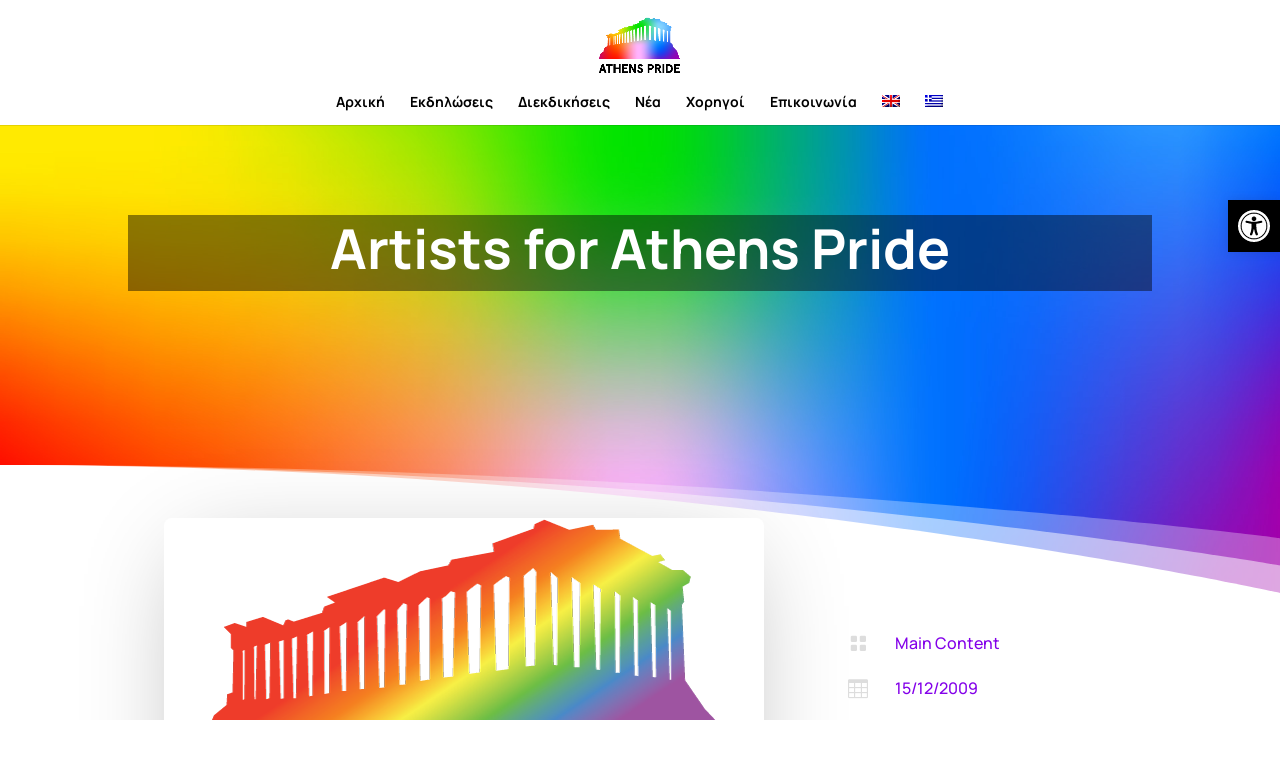

--- FILE ---
content_type: text/html; charset=utf-8
request_url: https://www.google.com/recaptcha/api2/anchor?ar=1&k=6LdynAIgAAAAAG4aRPlUmwpOVCRae35TVIRXFPlH&co=aHR0cHM6Ly9hdGhlbnNwcmlkZS5ldTo0NDM.&hl=en&v=PoyoqOPhxBO7pBk68S4YbpHZ&size=invisible&anchor-ms=20000&execute-ms=30000&cb=r990b5ayzwmd
body_size: 48494
content:
<!DOCTYPE HTML><html dir="ltr" lang="en"><head><meta http-equiv="Content-Type" content="text/html; charset=UTF-8">
<meta http-equiv="X-UA-Compatible" content="IE=edge">
<title>reCAPTCHA</title>
<style type="text/css">
/* cyrillic-ext */
@font-face {
  font-family: 'Roboto';
  font-style: normal;
  font-weight: 400;
  font-stretch: 100%;
  src: url(//fonts.gstatic.com/s/roboto/v48/KFO7CnqEu92Fr1ME7kSn66aGLdTylUAMa3GUBHMdazTgWw.woff2) format('woff2');
  unicode-range: U+0460-052F, U+1C80-1C8A, U+20B4, U+2DE0-2DFF, U+A640-A69F, U+FE2E-FE2F;
}
/* cyrillic */
@font-face {
  font-family: 'Roboto';
  font-style: normal;
  font-weight: 400;
  font-stretch: 100%;
  src: url(//fonts.gstatic.com/s/roboto/v48/KFO7CnqEu92Fr1ME7kSn66aGLdTylUAMa3iUBHMdazTgWw.woff2) format('woff2');
  unicode-range: U+0301, U+0400-045F, U+0490-0491, U+04B0-04B1, U+2116;
}
/* greek-ext */
@font-face {
  font-family: 'Roboto';
  font-style: normal;
  font-weight: 400;
  font-stretch: 100%;
  src: url(//fonts.gstatic.com/s/roboto/v48/KFO7CnqEu92Fr1ME7kSn66aGLdTylUAMa3CUBHMdazTgWw.woff2) format('woff2');
  unicode-range: U+1F00-1FFF;
}
/* greek */
@font-face {
  font-family: 'Roboto';
  font-style: normal;
  font-weight: 400;
  font-stretch: 100%;
  src: url(//fonts.gstatic.com/s/roboto/v48/KFO7CnqEu92Fr1ME7kSn66aGLdTylUAMa3-UBHMdazTgWw.woff2) format('woff2');
  unicode-range: U+0370-0377, U+037A-037F, U+0384-038A, U+038C, U+038E-03A1, U+03A3-03FF;
}
/* math */
@font-face {
  font-family: 'Roboto';
  font-style: normal;
  font-weight: 400;
  font-stretch: 100%;
  src: url(//fonts.gstatic.com/s/roboto/v48/KFO7CnqEu92Fr1ME7kSn66aGLdTylUAMawCUBHMdazTgWw.woff2) format('woff2');
  unicode-range: U+0302-0303, U+0305, U+0307-0308, U+0310, U+0312, U+0315, U+031A, U+0326-0327, U+032C, U+032F-0330, U+0332-0333, U+0338, U+033A, U+0346, U+034D, U+0391-03A1, U+03A3-03A9, U+03B1-03C9, U+03D1, U+03D5-03D6, U+03F0-03F1, U+03F4-03F5, U+2016-2017, U+2034-2038, U+203C, U+2040, U+2043, U+2047, U+2050, U+2057, U+205F, U+2070-2071, U+2074-208E, U+2090-209C, U+20D0-20DC, U+20E1, U+20E5-20EF, U+2100-2112, U+2114-2115, U+2117-2121, U+2123-214F, U+2190, U+2192, U+2194-21AE, U+21B0-21E5, U+21F1-21F2, U+21F4-2211, U+2213-2214, U+2216-22FF, U+2308-230B, U+2310, U+2319, U+231C-2321, U+2336-237A, U+237C, U+2395, U+239B-23B7, U+23D0, U+23DC-23E1, U+2474-2475, U+25AF, U+25B3, U+25B7, U+25BD, U+25C1, U+25CA, U+25CC, U+25FB, U+266D-266F, U+27C0-27FF, U+2900-2AFF, U+2B0E-2B11, U+2B30-2B4C, U+2BFE, U+3030, U+FF5B, U+FF5D, U+1D400-1D7FF, U+1EE00-1EEFF;
}
/* symbols */
@font-face {
  font-family: 'Roboto';
  font-style: normal;
  font-weight: 400;
  font-stretch: 100%;
  src: url(//fonts.gstatic.com/s/roboto/v48/KFO7CnqEu92Fr1ME7kSn66aGLdTylUAMaxKUBHMdazTgWw.woff2) format('woff2');
  unicode-range: U+0001-000C, U+000E-001F, U+007F-009F, U+20DD-20E0, U+20E2-20E4, U+2150-218F, U+2190, U+2192, U+2194-2199, U+21AF, U+21E6-21F0, U+21F3, U+2218-2219, U+2299, U+22C4-22C6, U+2300-243F, U+2440-244A, U+2460-24FF, U+25A0-27BF, U+2800-28FF, U+2921-2922, U+2981, U+29BF, U+29EB, U+2B00-2BFF, U+4DC0-4DFF, U+FFF9-FFFB, U+10140-1018E, U+10190-1019C, U+101A0, U+101D0-101FD, U+102E0-102FB, U+10E60-10E7E, U+1D2C0-1D2D3, U+1D2E0-1D37F, U+1F000-1F0FF, U+1F100-1F1AD, U+1F1E6-1F1FF, U+1F30D-1F30F, U+1F315, U+1F31C, U+1F31E, U+1F320-1F32C, U+1F336, U+1F378, U+1F37D, U+1F382, U+1F393-1F39F, U+1F3A7-1F3A8, U+1F3AC-1F3AF, U+1F3C2, U+1F3C4-1F3C6, U+1F3CA-1F3CE, U+1F3D4-1F3E0, U+1F3ED, U+1F3F1-1F3F3, U+1F3F5-1F3F7, U+1F408, U+1F415, U+1F41F, U+1F426, U+1F43F, U+1F441-1F442, U+1F444, U+1F446-1F449, U+1F44C-1F44E, U+1F453, U+1F46A, U+1F47D, U+1F4A3, U+1F4B0, U+1F4B3, U+1F4B9, U+1F4BB, U+1F4BF, U+1F4C8-1F4CB, U+1F4D6, U+1F4DA, U+1F4DF, U+1F4E3-1F4E6, U+1F4EA-1F4ED, U+1F4F7, U+1F4F9-1F4FB, U+1F4FD-1F4FE, U+1F503, U+1F507-1F50B, U+1F50D, U+1F512-1F513, U+1F53E-1F54A, U+1F54F-1F5FA, U+1F610, U+1F650-1F67F, U+1F687, U+1F68D, U+1F691, U+1F694, U+1F698, U+1F6AD, U+1F6B2, U+1F6B9-1F6BA, U+1F6BC, U+1F6C6-1F6CF, U+1F6D3-1F6D7, U+1F6E0-1F6EA, U+1F6F0-1F6F3, U+1F6F7-1F6FC, U+1F700-1F7FF, U+1F800-1F80B, U+1F810-1F847, U+1F850-1F859, U+1F860-1F887, U+1F890-1F8AD, U+1F8B0-1F8BB, U+1F8C0-1F8C1, U+1F900-1F90B, U+1F93B, U+1F946, U+1F984, U+1F996, U+1F9E9, U+1FA00-1FA6F, U+1FA70-1FA7C, U+1FA80-1FA89, U+1FA8F-1FAC6, U+1FACE-1FADC, U+1FADF-1FAE9, U+1FAF0-1FAF8, U+1FB00-1FBFF;
}
/* vietnamese */
@font-face {
  font-family: 'Roboto';
  font-style: normal;
  font-weight: 400;
  font-stretch: 100%;
  src: url(//fonts.gstatic.com/s/roboto/v48/KFO7CnqEu92Fr1ME7kSn66aGLdTylUAMa3OUBHMdazTgWw.woff2) format('woff2');
  unicode-range: U+0102-0103, U+0110-0111, U+0128-0129, U+0168-0169, U+01A0-01A1, U+01AF-01B0, U+0300-0301, U+0303-0304, U+0308-0309, U+0323, U+0329, U+1EA0-1EF9, U+20AB;
}
/* latin-ext */
@font-face {
  font-family: 'Roboto';
  font-style: normal;
  font-weight: 400;
  font-stretch: 100%;
  src: url(//fonts.gstatic.com/s/roboto/v48/KFO7CnqEu92Fr1ME7kSn66aGLdTylUAMa3KUBHMdazTgWw.woff2) format('woff2');
  unicode-range: U+0100-02BA, U+02BD-02C5, U+02C7-02CC, U+02CE-02D7, U+02DD-02FF, U+0304, U+0308, U+0329, U+1D00-1DBF, U+1E00-1E9F, U+1EF2-1EFF, U+2020, U+20A0-20AB, U+20AD-20C0, U+2113, U+2C60-2C7F, U+A720-A7FF;
}
/* latin */
@font-face {
  font-family: 'Roboto';
  font-style: normal;
  font-weight: 400;
  font-stretch: 100%;
  src: url(//fonts.gstatic.com/s/roboto/v48/KFO7CnqEu92Fr1ME7kSn66aGLdTylUAMa3yUBHMdazQ.woff2) format('woff2');
  unicode-range: U+0000-00FF, U+0131, U+0152-0153, U+02BB-02BC, U+02C6, U+02DA, U+02DC, U+0304, U+0308, U+0329, U+2000-206F, U+20AC, U+2122, U+2191, U+2193, U+2212, U+2215, U+FEFF, U+FFFD;
}
/* cyrillic-ext */
@font-face {
  font-family: 'Roboto';
  font-style: normal;
  font-weight: 500;
  font-stretch: 100%;
  src: url(//fonts.gstatic.com/s/roboto/v48/KFO7CnqEu92Fr1ME7kSn66aGLdTylUAMa3GUBHMdazTgWw.woff2) format('woff2');
  unicode-range: U+0460-052F, U+1C80-1C8A, U+20B4, U+2DE0-2DFF, U+A640-A69F, U+FE2E-FE2F;
}
/* cyrillic */
@font-face {
  font-family: 'Roboto';
  font-style: normal;
  font-weight: 500;
  font-stretch: 100%;
  src: url(//fonts.gstatic.com/s/roboto/v48/KFO7CnqEu92Fr1ME7kSn66aGLdTylUAMa3iUBHMdazTgWw.woff2) format('woff2');
  unicode-range: U+0301, U+0400-045F, U+0490-0491, U+04B0-04B1, U+2116;
}
/* greek-ext */
@font-face {
  font-family: 'Roboto';
  font-style: normal;
  font-weight: 500;
  font-stretch: 100%;
  src: url(//fonts.gstatic.com/s/roboto/v48/KFO7CnqEu92Fr1ME7kSn66aGLdTylUAMa3CUBHMdazTgWw.woff2) format('woff2');
  unicode-range: U+1F00-1FFF;
}
/* greek */
@font-face {
  font-family: 'Roboto';
  font-style: normal;
  font-weight: 500;
  font-stretch: 100%;
  src: url(//fonts.gstatic.com/s/roboto/v48/KFO7CnqEu92Fr1ME7kSn66aGLdTylUAMa3-UBHMdazTgWw.woff2) format('woff2');
  unicode-range: U+0370-0377, U+037A-037F, U+0384-038A, U+038C, U+038E-03A1, U+03A3-03FF;
}
/* math */
@font-face {
  font-family: 'Roboto';
  font-style: normal;
  font-weight: 500;
  font-stretch: 100%;
  src: url(//fonts.gstatic.com/s/roboto/v48/KFO7CnqEu92Fr1ME7kSn66aGLdTylUAMawCUBHMdazTgWw.woff2) format('woff2');
  unicode-range: U+0302-0303, U+0305, U+0307-0308, U+0310, U+0312, U+0315, U+031A, U+0326-0327, U+032C, U+032F-0330, U+0332-0333, U+0338, U+033A, U+0346, U+034D, U+0391-03A1, U+03A3-03A9, U+03B1-03C9, U+03D1, U+03D5-03D6, U+03F0-03F1, U+03F4-03F5, U+2016-2017, U+2034-2038, U+203C, U+2040, U+2043, U+2047, U+2050, U+2057, U+205F, U+2070-2071, U+2074-208E, U+2090-209C, U+20D0-20DC, U+20E1, U+20E5-20EF, U+2100-2112, U+2114-2115, U+2117-2121, U+2123-214F, U+2190, U+2192, U+2194-21AE, U+21B0-21E5, U+21F1-21F2, U+21F4-2211, U+2213-2214, U+2216-22FF, U+2308-230B, U+2310, U+2319, U+231C-2321, U+2336-237A, U+237C, U+2395, U+239B-23B7, U+23D0, U+23DC-23E1, U+2474-2475, U+25AF, U+25B3, U+25B7, U+25BD, U+25C1, U+25CA, U+25CC, U+25FB, U+266D-266F, U+27C0-27FF, U+2900-2AFF, U+2B0E-2B11, U+2B30-2B4C, U+2BFE, U+3030, U+FF5B, U+FF5D, U+1D400-1D7FF, U+1EE00-1EEFF;
}
/* symbols */
@font-face {
  font-family: 'Roboto';
  font-style: normal;
  font-weight: 500;
  font-stretch: 100%;
  src: url(//fonts.gstatic.com/s/roboto/v48/KFO7CnqEu92Fr1ME7kSn66aGLdTylUAMaxKUBHMdazTgWw.woff2) format('woff2');
  unicode-range: U+0001-000C, U+000E-001F, U+007F-009F, U+20DD-20E0, U+20E2-20E4, U+2150-218F, U+2190, U+2192, U+2194-2199, U+21AF, U+21E6-21F0, U+21F3, U+2218-2219, U+2299, U+22C4-22C6, U+2300-243F, U+2440-244A, U+2460-24FF, U+25A0-27BF, U+2800-28FF, U+2921-2922, U+2981, U+29BF, U+29EB, U+2B00-2BFF, U+4DC0-4DFF, U+FFF9-FFFB, U+10140-1018E, U+10190-1019C, U+101A0, U+101D0-101FD, U+102E0-102FB, U+10E60-10E7E, U+1D2C0-1D2D3, U+1D2E0-1D37F, U+1F000-1F0FF, U+1F100-1F1AD, U+1F1E6-1F1FF, U+1F30D-1F30F, U+1F315, U+1F31C, U+1F31E, U+1F320-1F32C, U+1F336, U+1F378, U+1F37D, U+1F382, U+1F393-1F39F, U+1F3A7-1F3A8, U+1F3AC-1F3AF, U+1F3C2, U+1F3C4-1F3C6, U+1F3CA-1F3CE, U+1F3D4-1F3E0, U+1F3ED, U+1F3F1-1F3F3, U+1F3F5-1F3F7, U+1F408, U+1F415, U+1F41F, U+1F426, U+1F43F, U+1F441-1F442, U+1F444, U+1F446-1F449, U+1F44C-1F44E, U+1F453, U+1F46A, U+1F47D, U+1F4A3, U+1F4B0, U+1F4B3, U+1F4B9, U+1F4BB, U+1F4BF, U+1F4C8-1F4CB, U+1F4D6, U+1F4DA, U+1F4DF, U+1F4E3-1F4E6, U+1F4EA-1F4ED, U+1F4F7, U+1F4F9-1F4FB, U+1F4FD-1F4FE, U+1F503, U+1F507-1F50B, U+1F50D, U+1F512-1F513, U+1F53E-1F54A, U+1F54F-1F5FA, U+1F610, U+1F650-1F67F, U+1F687, U+1F68D, U+1F691, U+1F694, U+1F698, U+1F6AD, U+1F6B2, U+1F6B9-1F6BA, U+1F6BC, U+1F6C6-1F6CF, U+1F6D3-1F6D7, U+1F6E0-1F6EA, U+1F6F0-1F6F3, U+1F6F7-1F6FC, U+1F700-1F7FF, U+1F800-1F80B, U+1F810-1F847, U+1F850-1F859, U+1F860-1F887, U+1F890-1F8AD, U+1F8B0-1F8BB, U+1F8C0-1F8C1, U+1F900-1F90B, U+1F93B, U+1F946, U+1F984, U+1F996, U+1F9E9, U+1FA00-1FA6F, U+1FA70-1FA7C, U+1FA80-1FA89, U+1FA8F-1FAC6, U+1FACE-1FADC, U+1FADF-1FAE9, U+1FAF0-1FAF8, U+1FB00-1FBFF;
}
/* vietnamese */
@font-face {
  font-family: 'Roboto';
  font-style: normal;
  font-weight: 500;
  font-stretch: 100%;
  src: url(//fonts.gstatic.com/s/roboto/v48/KFO7CnqEu92Fr1ME7kSn66aGLdTylUAMa3OUBHMdazTgWw.woff2) format('woff2');
  unicode-range: U+0102-0103, U+0110-0111, U+0128-0129, U+0168-0169, U+01A0-01A1, U+01AF-01B0, U+0300-0301, U+0303-0304, U+0308-0309, U+0323, U+0329, U+1EA0-1EF9, U+20AB;
}
/* latin-ext */
@font-face {
  font-family: 'Roboto';
  font-style: normal;
  font-weight: 500;
  font-stretch: 100%;
  src: url(//fonts.gstatic.com/s/roboto/v48/KFO7CnqEu92Fr1ME7kSn66aGLdTylUAMa3KUBHMdazTgWw.woff2) format('woff2');
  unicode-range: U+0100-02BA, U+02BD-02C5, U+02C7-02CC, U+02CE-02D7, U+02DD-02FF, U+0304, U+0308, U+0329, U+1D00-1DBF, U+1E00-1E9F, U+1EF2-1EFF, U+2020, U+20A0-20AB, U+20AD-20C0, U+2113, U+2C60-2C7F, U+A720-A7FF;
}
/* latin */
@font-face {
  font-family: 'Roboto';
  font-style: normal;
  font-weight: 500;
  font-stretch: 100%;
  src: url(//fonts.gstatic.com/s/roboto/v48/KFO7CnqEu92Fr1ME7kSn66aGLdTylUAMa3yUBHMdazQ.woff2) format('woff2');
  unicode-range: U+0000-00FF, U+0131, U+0152-0153, U+02BB-02BC, U+02C6, U+02DA, U+02DC, U+0304, U+0308, U+0329, U+2000-206F, U+20AC, U+2122, U+2191, U+2193, U+2212, U+2215, U+FEFF, U+FFFD;
}
/* cyrillic-ext */
@font-face {
  font-family: 'Roboto';
  font-style: normal;
  font-weight: 900;
  font-stretch: 100%;
  src: url(//fonts.gstatic.com/s/roboto/v48/KFO7CnqEu92Fr1ME7kSn66aGLdTylUAMa3GUBHMdazTgWw.woff2) format('woff2');
  unicode-range: U+0460-052F, U+1C80-1C8A, U+20B4, U+2DE0-2DFF, U+A640-A69F, U+FE2E-FE2F;
}
/* cyrillic */
@font-face {
  font-family: 'Roboto';
  font-style: normal;
  font-weight: 900;
  font-stretch: 100%;
  src: url(//fonts.gstatic.com/s/roboto/v48/KFO7CnqEu92Fr1ME7kSn66aGLdTylUAMa3iUBHMdazTgWw.woff2) format('woff2');
  unicode-range: U+0301, U+0400-045F, U+0490-0491, U+04B0-04B1, U+2116;
}
/* greek-ext */
@font-face {
  font-family: 'Roboto';
  font-style: normal;
  font-weight: 900;
  font-stretch: 100%;
  src: url(//fonts.gstatic.com/s/roboto/v48/KFO7CnqEu92Fr1ME7kSn66aGLdTylUAMa3CUBHMdazTgWw.woff2) format('woff2');
  unicode-range: U+1F00-1FFF;
}
/* greek */
@font-face {
  font-family: 'Roboto';
  font-style: normal;
  font-weight: 900;
  font-stretch: 100%;
  src: url(//fonts.gstatic.com/s/roboto/v48/KFO7CnqEu92Fr1ME7kSn66aGLdTylUAMa3-UBHMdazTgWw.woff2) format('woff2');
  unicode-range: U+0370-0377, U+037A-037F, U+0384-038A, U+038C, U+038E-03A1, U+03A3-03FF;
}
/* math */
@font-face {
  font-family: 'Roboto';
  font-style: normal;
  font-weight: 900;
  font-stretch: 100%;
  src: url(//fonts.gstatic.com/s/roboto/v48/KFO7CnqEu92Fr1ME7kSn66aGLdTylUAMawCUBHMdazTgWw.woff2) format('woff2');
  unicode-range: U+0302-0303, U+0305, U+0307-0308, U+0310, U+0312, U+0315, U+031A, U+0326-0327, U+032C, U+032F-0330, U+0332-0333, U+0338, U+033A, U+0346, U+034D, U+0391-03A1, U+03A3-03A9, U+03B1-03C9, U+03D1, U+03D5-03D6, U+03F0-03F1, U+03F4-03F5, U+2016-2017, U+2034-2038, U+203C, U+2040, U+2043, U+2047, U+2050, U+2057, U+205F, U+2070-2071, U+2074-208E, U+2090-209C, U+20D0-20DC, U+20E1, U+20E5-20EF, U+2100-2112, U+2114-2115, U+2117-2121, U+2123-214F, U+2190, U+2192, U+2194-21AE, U+21B0-21E5, U+21F1-21F2, U+21F4-2211, U+2213-2214, U+2216-22FF, U+2308-230B, U+2310, U+2319, U+231C-2321, U+2336-237A, U+237C, U+2395, U+239B-23B7, U+23D0, U+23DC-23E1, U+2474-2475, U+25AF, U+25B3, U+25B7, U+25BD, U+25C1, U+25CA, U+25CC, U+25FB, U+266D-266F, U+27C0-27FF, U+2900-2AFF, U+2B0E-2B11, U+2B30-2B4C, U+2BFE, U+3030, U+FF5B, U+FF5D, U+1D400-1D7FF, U+1EE00-1EEFF;
}
/* symbols */
@font-face {
  font-family: 'Roboto';
  font-style: normal;
  font-weight: 900;
  font-stretch: 100%;
  src: url(//fonts.gstatic.com/s/roboto/v48/KFO7CnqEu92Fr1ME7kSn66aGLdTylUAMaxKUBHMdazTgWw.woff2) format('woff2');
  unicode-range: U+0001-000C, U+000E-001F, U+007F-009F, U+20DD-20E0, U+20E2-20E4, U+2150-218F, U+2190, U+2192, U+2194-2199, U+21AF, U+21E6-21F0, U+21F3, U+2218-2219, U+2299, U+22C4-22C6, U+2300-243F, U+2440-244A, U+2460-24FF, U+25A0-27BF, U+2800-28FF, U+2921-2922, U+2981, U+29BF, U+29EB, U+2B00-2BFF, U+4DC0-4DFF, U+FFF9-FFFB, U+10140-1018E, U+10190-1019C, U+101A0, U+101D0-101FD, U+102E0-102FB, U+10E60-10E7E, U+1D2C0-1D2D3, U+1D2E0-1D37F, U+1F000-1F0FF, U+1F100-1F1AD, U+1F1E6-1F1FF, U+1F30D-1F30F, U+1F315, U+1F31C, U+1F31E, U+1F320-1F32C, U+1F336, U+1F378, U+1F37D, U+1F382, U+1F393-1F39F, U+1F3A7-1F3A8, U+1F3AC-1F3AF, U+1F3C2, U+1F3C4-1F3C6, U+1F3CA-1F3CE, U+1F3D4-1F3E0, U+1F3ED, U+1F3F1-1F3F3, U+1F3F5-1F3F7, U+1F408, U+1F415, U+1F41F, U+1F426, U+1F43F, U+1F441-1F442, U+1F444, U+1F446-1F449, U+1F44C-1F44E, U+1F453, U+1F46A, U+1F47D, U+1F4A3, U+1F4B0, U+1F4B3, U+1F4B9, U+1F4BB, U+1F4BF, U+1F4C8-1F4CB, U+1F4D6, U+1F4DA, U+1F4DF, U+1F4E3-1F4E6, U+1F4EA-1F4ED, U+1F4F7, U+1F4F9-1F4FB, U+1F4FD-1F4FE, U+1F503, U+1F507-1F50B, U+1F50D, U+1F512-1F513, U+1F53E-1F54A, U+1F54F-1F5FA, U+1F610, U+1F650-1F67F, U+1F687, U+1F68D, U+1F691, U+1F694, U+1F698, U+1F6AD, U+1F6B2, U+1F6B9-1F6BA, U+1F6BC, U+1F6C6-1F6CF, U+1F6D3-1F6D7, U+1F6E0-1F6EA, U+1F6F0-1F6F3, U+1F6F7-1F6FC, U+1F700-1F7FF, U+1F800-1F80B, U+1F810-1F847, U+1F850-1F859, U+1F860-1F887, U+1F890-1F8AD, U+1F8B0-1F8BB, U+1F8C0-1F8C1, U+1F900-1F90B, U+1F93B, U+1F946, U+1F984, U+1F996, U+1F9E9, U+1FA00-1FA6F, U+1FA70-1FA7C, U+1FA80-1FA89, U+1FA8F-1FAC6, U+1FACE-1FADC, U+1FADF-1FAE9, U+1FAF0-1FAF8, U+1FB00-1FBFF;
}
/* vietnamese */
@font-face {
  font-family: 'Roboto';
  font-style: normal;
  font-weight: 900;
  font-stretch: 100%;
  src: url(//fonts.gstatic.com/s/roboto/v48/KFO7CnqEu92Fr1ME7kSn66aGLdTylUAMa3OUBHMdazTgWw.woff2) format('woff2');
  unicode-range: U+0102-0103, U+0110-0111, U+0128-0129, U+0168-0169, U+01A0-01A1, U+01AF-01B0, U+0300-0301, U+0303-0304, U+0308-0309, U+0323, U+0329, U+1EA0-1EF9, U+20AB;
}
/* latin-ext */
@font-face {
  font-family: 'Roboto';
  font-style: normal;
  font-weight: 900;
  font-stretch: 100%;
  src: url(//fonts.gstatic.com/s/roboto/v48/KFO7CnqEu92Fr1ME7kSn66aGLdTylUAMa3KUBHMdazTgWw.woff2) format('woff2');
  unicode-range: U+0100-02BA, U+02BD-02C5, U+02C7-02CC, U+02CE-02D7, U+02DD-02FF, U+0304, U+0308, U+0329, U+1D00-1DBF, U+1E00-1E9F, U+1EF2-1EFF, U+2020, U+20A0-20AB, U+20AD-20C0, U+2113, U+2C60-2C7F, U+A720-A7FF;
}
/* latin */
@font-face {
  font-family: 'Roboto';
  font-style: normal;
  font-weight: 900;
  font-stretch: 100%;
  src: url(//fonts.gstatic.com/s/roboto/v48/KFO7CnqEu92Fr1ME7kSn66aGLdTylUAMa3yUBHMdazQ.woff2) format('woff2');
  unicode-range: U+0000-00FF, U+0131, U+0152-0153, U+02BB-02BC, U+02C6, U+02DA, U+02DC, U+0304, U+0308, U+0329, U+2000-206F, U+20AC, U+2122, U+2191, U+2193, U+2212, U+2215, U+FEFF, U+FFFD;
}

</style>
<link rel="stylesheet" type="text/css" href="https://www.gstatic.com/recaptcha/releases/PoyoqOPhxBO7pBk68S4YbpHZ/styles__ltr.css">
<script nonce="4RISe4KkGnPccFwgWkekbQ" type="text/javascript">window['__recaptcha_api'] = 'https://www.google.com/recaptcha/api2/';</script>
<script type="text/javascript" src="https://www.gstatic.com/recaptcha/releases/PoyoqOPhxBO7pBk68S4YbpHZ/recaptcha__en.js" nonce="4RISe4KkGnPccFwgWkekbQ">
      
    </script></head>
<body><div id="rc-anchor-alert" class="rc-anchor-alert"></div>
<input type="hidden" id="recaptcha-token" value="[base64]">
<script type="text/javascript" nonce="4RISe4KkGnPccFwgWkekbQ">
      recaptcha.anchor.Main.init("[\x22ainput\x22,[\x22bgdata\x22,\x22\x22,\[base64]/[base64]/[base64]/ZyhXLGgpOnEoW04sMjEsbF0sVywwKSxoKSxmYWxzZSxmYWxzZSl9Y2F0Y2goayl7RygzNTgsVyk/[base64]/[base64]/[base64]/[base64]/[base64]/[base64]/[base64]/bmV3IEJbT10oRFswXSk6dz09Mj9uZXcgQltPXShEWzBdLERbMV0pOnc9PTM/bmV3IEJbT10oRFswXSxEWzFdLERbMl0pOnc9PTQ/[base64]/[base64]/[base64]/[base64]/[base64]\\u003d\x22,\[base64]\\u003d\\u003d\x22,\x22Dn1Gw63Cr1NyVsKRZsOxfcOtEcKsYXvCuBTDjMO/[base64]/[base64]/HsK6ZsKnXsOmwqTCqU43wpYkwqPDrlTCjMO/H8OYwoLDhcO7w6YiwoVSw4gtLjnCmsKOJcKOL8O3QnDDumPDuMKfw7LDm0IfwqpPw4vDqcOZwoJmwqHCsMKSRcKlZMKxIcKLaFnDgVN1wqLDrWtofTTCtcOicn9TBcOBMMKiw4tFXXvDnsKsO8OXfjfDkVXCrMK5w4LCtFxFwqcswrxew4XDqA/CkMKBEzYkwrIUwqnDhcKGwqbCvMOcwq5+wpDDnMKdw4PDssKowqvDqCLCs2BAKhwjwqXDv8O/w60SbXAMUiDDqD0UGMKxw4cyw6LDnMKYw6fDnsOWw74Tw4Q7EMO1wrwIw5dLKMO6wozCilzCvcOCw5nDi8O7DsKFS8OrwotJHMOjQsOHa0HCkcKyw5rDmCjCvsKowrcJwrHChMKvwpjCv35OwrPDjcO0MMOGSMO9DcOGE8OOw5VJwpfCvcOCw5/CrcO7w7XDncOlUMKnw5Qtw5xKBsKdw5A/wpzDhgkRX1ovw65DwqpDHBl5S8OSwobCg8Kvw47CmSDDsRIkJMOlecOCQMO+w4nCmMOTdBfDo2NlKyvDs8OjC8OuL2gvaMO/OVbDi8OQP8KuwqbCosOjH8KYw6LDm07DkibCvEXCuMOdw67DhsKgM2E4HXt3MwzClMO8w6vCsMKEwq7Dj8OLTsKQByliD3MqwpwtU8ObIi7DrcKBwokaw4HChFAmwqXCt8K/wqTCmjvDn8OCw63DscO9wrROwpdsCMKBwo7DmMK3LcO/[base64]/J8KcwqfDv8O/ZsOmT8OIwoLCkMKKwpPDhhVaw7jCl8K9fcKLb8KeScO+CUnCr0fDlMOSCcONFBISwoBvw6nCkkjDmFsoMMKAIFbDkHkpwpweNV7DqQvCo3/CnmLDkMKfwqvDnsOqw4rCuxTDpUXDvMKcwoJyBMKaw6Vsw5HCu0VgwoNUHibDmHTDisKiwqkHJ0rClwPDtcK0VEDDlXYFFXZ/wrkKV8OFw4bCmsK2P8KfHzwHaignw4VGw5LCiMK4PmZUTMKuw5wTw7JGcWgFJ3jDsMKPelcfbiPDn8OIw4bCnX/[base64]/wp9RZcOKcMOvWsOPw4oGw67CkcOCwpbCscOhwpktJE3CmUnCpcORTXXCpsOmw53DnWXDsnrCsMKBwoFlDcOxXMOjw7fCoi/[base64]/woHCrsO4D8KkGizDjk/[base64]/w6jDuh5cYyrDvx3Cq8K1I8KCPcO2OSlLw6MDw7TCk0Eewo/Dn2FXasOhbyzCncOzK8KURyJOMMOgw7EMw5kTw4fDhxDDuStjw5ARSHLCuMOOw67DrMKUwr49SCQgw6kzwrfDtsOewpMWwr09w5PCp0ofwrNnw71+woomw45Dw7PCjcK/[base64]/CosKdw7PDoU0owoPCg8KUMCfCmMOhw6DDqsO+wq/CrHXDusKMT8OCC8KnwrrCjMK9wqLCscKFw5HCpsK5wrRpQzc8wqHDl2rCrQkNS8KLesO7wrTCvMOGw68Qwo3Cn8Klw7cVVydnCDNcwpNmw6zDu8O7RsKkHA/Ck8Ksw53DvMOpP8OdccOFBsKKUMKlfRfDnAvCpwHDvm/Cm8O/FxfDinbDt8O6w48KwrDDug1WwoHDv8Oda8KnWlpof1Iqw6N2TMKawpTDqXteDcK/wp82w5U9E27DlUZAcVI0EDPCs3BJYhzDgQXDtWFqw7/DvWlXw5bCkMKIeXlKw7nChMKew5lpw4t6w74yfsO4wrnDrgLDnEHDplVaw67DnULDmMKhwro+w7ktAMKew6DCnMOZwr1Gw4cJw7TDtTnCtwVEayfCscOsw4/ChcKINsOewrzDo17DicOWRMKSFlcLw5LCt8OIE3oBTsOFcBkbwrcgwoNXw54OCcKnOV7DssKrw7gwFcKDMWtgwrMvwpjCvUF2fcOmLUXCr8Kba1nCn8OMTzxdwrlCw58ee8K/[base64]/DmhM5wr4wKEfCtcKFw7jCgMOFbnXCvgbCg8KKEsOCGGsswoHDo8OQwozDrVwxGcOsBcOewoLCqUHCqiDDiHDChT7CjAx2E8KYHmh4JS4bwpNYRcKIw7ksesKhYx4ddHPCnCPCscKkMynCrxABEcKeB0zCusOvBWvDscOXacONBBk5wq3DisOyei3CkMKpaE/DvUY4woFlwotjwoYqwqcrw5ULVnPCrEnDtsKQIisPLhXCi8K4wqowCFzCtcOtXADCuRTDvsKRMMOgAsKqBcOcw7pLwr7Dpm3CjRbDlh0JwqnCsMKQCFgwwoNVZcOTZsOnw5BTP8OAF0BRQENOwqs/SA3Cty3Do8OwTkHCuMO5wqDDrsKaLyYLwqjCscOxw5LCtULCoQUNeSttO8KaHcOSB8OeVsKwwrE0wqTCkMOTLcKOVQPDtR8Awq8rcMKLwpvDoMK1wqAow5l5I37Cq1TChSPDqTLCgFx/wqYJXj9uNyZtw4gVBcKuwpzDtmvCgcOYNkfDvS7Cuy3CnUNYd0cMQTEpw7FEEsKYXcO5w5h9WirCtcKTw5nCkx7CusO4eQJDI23DucKdwrg5w7oWwqjDhXoJYcKcCMK+S3HCsGgewoTDk8Kgwrk4w6AaIMOrw5d/[base64]/Cjj/ClMKEw4jCnktafsOhw5zCvGNmIGrCumI3w7tEG8KKQURSaW/DpDZCw49YwpbDkRHDvXEbwoR4JkzDr0/DkcKDwpxCUW/[base64]/CnCVVwr9tw57CgQzCvDzDqMKmFQDDlgHCjUhUw74hX3LDlcOOw4gELsOnw4XDsk3CsGHCoh5AXMOPasOgcsOQHgEsHVt3wrwzw4/DoQI2RcOvwrHDoMK2wpUeTMOWH8Kiw4Ypw7kKIMKHwprDgyjDuxjCrcOGLivCk8KUD8KTw7zCtSgwBn3CsADDpsOKw6leOsOOd8Kawq1yw55zY07Cq8OHPsKYcA5Yw7/Du21Kw6dJbk3CqylTw45Xwp59w78rQinCjDDCrcO6w7vCu8Ogw5nCrkPCnMOZwpNGw7Ffw6IDQMKRRsOlSMKSUwPChMOIw5PDgSLCk8KrwpsewpTCqW3DtcKSwonDm8Olwq/CucOKVMKsKsO/PWp0woYQw7hICRXCqXbCnEfCi8O0w5wITMOPVGw2woofHcOnOxMIw6TCr8Kcw7vCvMODw5oRZcOKwqbCn13DisKMWMOQKR/ChcO6SQDCqMKEw5t6wpLCscOQwocXAj7CjMOaFD84woHCvgJEw7TDpR5fQVQqw5BLwp5hQsOBKFDCqnrDh8OcwrfCogZFw6XDpMK7w4fCpMKFRsO+WWrCl8K/[base64]/[base64]/CjcONwqE/wprCvXvCnzxsYHJCaRnDkEfDocO2XsOPw7zCgMKxwrvCiMKIwq10UkUaMgULGHkNe8KEwo/CglDDhFUwwol6w4jDgMKCw6UYw7zCgsKudgsrw78PdsOScyLDpcK7FcK0ehZ1w7bDmj/[base64]/Cl8KWVFLCtcKKacK0WsO7wqgMZMKATFNHw4/DslDDkwMdw4waSxprwq9swpzCv3zDljAjW2Bdw4DDjsKFw4E9w4ATEcK4wrsKw4/CisOCw7vChR7DusOOwrXClEA2aRrCjcOjwqBjQ8O1w6Fzw5zCtCtSw4FCV3FDOMOBwql7wqvCocOaw7pvcMOLBcKId8KlEnlYw4Ijwp3Cj8ONw5vDv1vCqGh5e0YUw6/CiQM9wr9RAcKnwp5vQcKNL0RCZlF2YcKiwqHDlxIbJsOKwocmYcKNI8KCwp3DjFgBw5/CrcKWwrBuw4krbcOIwpPDgS/Cg8KUw43Dl8O6W8KAfm3DggfCqnnDlsKZwrHDs8O/w4tqwoArw5TDl1TCo8OUwqDCug3Du8O9fh0nw50RwplYS8KywqkaY8Kaw7LClhzDkmXDrxcmw5ZKwrHDoxXDpcKEXcOLwo/Ct8Kmw7IZFCnDigJ2wp5pwrd8wp1uwrRtIcO0OD3CscKJw4HDqMKlT35owopQShdow5TDrW3CqmZoZcOVDH7CvnvDksKPwpvDtg5Rw5XCnsKUw70AfcKgwofDri/DhHbDrE49wrbDkTTDmX0gDcO+VMKXwpTDoj/[base64]/[base64]/CqhFVLzbClm3CgBl9w5TClh7ClsK5w5TCnmQxTcK3dWoXcsKnesOlwpTDisOsw4wuw6bCjMORC2jDmHAYwqfDo35RR8KUwqVUwp/CsXzCo1lQcyMyw7vDh8Oawodrwrciw7LDicK2GSDDjcK9wr5nwrIpFMOGMw3CuMKlw6fCq8OWw7zDvmMRw73DhRomw6AUXR3DvMOeKzUfYSAgZMOZScOyPHl/[base64]/CmcK4D8OmTsKjw4dLYl81w6TCiSTCjMKRw5bCqR/CgE7DlRdOw5DCn8OWwrRKY8KGw4nDq2rDvcOWLVvDlcOvwroudGFAH8KEZlFHw6FQOcKiwonCo8KcDMK4w5fDi8Knw6zCnQhdwo1Nwp0Nw63CtcO9X0LDiwXCrcK5OWAaw59Sw5RkNsK9BhECw4rDucONw5dJdQ4CQ8KydsK/csKfIBBtw7hLw7tjesKNW8OmI8KRTsOWw6Qrw5PCrMK/wqHCsFo8GsO/w6AVw7nCrcKgwqk2wo1gBHdKZcOfw71Iw7EuEg7Dt2DDvcOJFjPDr8OqwoHDribDoiV8Rhs4DETCqGfCtcKFWzEYw67DkcKiMDl4CsOacmAAwpIzw7ZwIMO4w7nCnw8gwq4gMH3CtT3DisOtw4sKJMOYQsOCwo0DdQ7DpMKJwrDDlcKQw7jCisKwfx/DoMKuM8KQw6M0UGJFKyrCjcKEw4XDicOBwr7DpSw1JlZXWSbCs8KXbcOCYsK9w6LDu8OBwqhrdsOtNsKDw6jDmMKWwobDhBVOHcKIDz0iEsKJw7YgScKVdcKBw7/CscOja3kpa3HCu8OkJsKoGnNuUyfCi8KtHz4MY0c8w5gxw4UOIMKNwqFgw6PDsT5lWX7CrsK9w5Z8wp4AGVQCw4vDp8K7LsKRbD7CkMOnw57CqMKGw4XDvMOvwq/CsxPCgsK3wqV8w7/Cq8K5TSPCsA9DKcK5wrbDnMKIwrQOw7pLaMOXw4JUI8OUTMOpwo3Dg21Swq3DhcO/[base64]/[base64]/CgH3CgcKDHsK1wqvCgmfDuzzCo8KCbGNIwr0BLgXCl03DoTLCjMKaLTBGwrPDo0vCs8O3w5/DscKZLDkhbsObwrLCrxLDr8KHDX1Bw5ggwq3Dh0HDklZiTsONw6HCsMKlFFTDhcK0bhzDh8OuFA3CiMOJSVfCtHkWCsKvAMOnwrfCj8K6wrbCn3vDu8Krwqh/WsO9wolawp/CtlzCqGvDrcKyAEzCmC/[base64]/Dv8K7d8KXw7tAw7gEwrHCmgNEw6BteiFkXnoLH8O9V8KPwoxnwrbCt8KuwqhKU8KFwqFZVcO3wrAyZQIuwrhsw53CrcOhMMOuwo/[base64]/DlglLYhbDhn3DncOlwoNkSh1JU8Oxw5fCgTJHwqjCtcKgw7IWwr8nw5cCwrQvFMKYwrTCjMKEw7IpEgJmUMKXKjzCjcK+LsK8w7g+wpEow4NVA3pgwrzCicOkw7jDrkgMw4d5wpVVw5svwrXCkHzCvwbDkcKQQk/CoMOTe1XCkcKTKk3Dg8KcbmNWdnV4wpTDjBUQwqQtw6csw7Yyw71sTQzCiWggCcOaw6vCgMO0YsKrfCjDv1MRwqgnwojCiMOOcGN3w4LDgcKuHU3Dg8Kvw47Ck27Dl8KtwrIXZ8K2w6cfXSXDj8KPwoXDtmDCkSbDk8OgXWDCg8OfAEjDnMKEwpFkwpjCgC8Hwo/[base64]/w60FBmHCqlg/AcOUwoHDokLCuHxXccObcwJxwqbDgUhdw50obsKWwqPCp8OAO8ObwobCu3DDvipww7RlwrTDpMOIwrRCMsKnw5XDkcKlw6caA8KHe8OXK3/Cvh/CiMKkwqZpV8O+BcKww6YhBMObw4vDkWZzwrzDtDjCnB5cSXxOwrY2OcK6wqTDownDp8K6wo/Cjy1GGsKAcMKHOljDgxXClgQ6OC3Ds2pZCcKCFjbDucKfwpVSIAvCrD/DtHXCgsOQOMObPsKbw5nDm8OgwooTEnxHwrnCmsO/CMOecwEnwoJAw7fDjxMVw4DClsKSwq7Cm8Khw4Q4NnQzMMOwX8KMw7bCosK2Cw3DsMKRw4AcVsKHwrpawrIVwonCpcOxBcKtPSdEUsKoZTzCucKbMk1QwoIywqhFVsOPZcKJRRhkw7MYw7/CscKyOyvDgsK7w6fDl0saXsOBcHEMJ8OVFT/DkMKkecKaVMKtJ1LCpiHCrsKiPwo+UxJKwok9cAFCw5rCuw/ClhHDiCnCnClKBMOTQFQ5w5EvwpfDp8K7w5vCncKySSZww7vDvit2w7UjbgByBhXCvBjCm17CsMKOwq8lw57DoMOcw79gGhc+C8K8w7DCjXXDvGfCosOqZ8KMwpfDj1jCqsK9AcKnw7QVADILc8OZw4VONh/Dm8OJIMK7wpPDlUQ9ASDCgx8Jwohfw67DjzfCniY3wqnDksKiw6IGwqvCh0QyCMORXWA3wpp3H8KXYg/DgcKQJifDml8jwr11XMKAPMKxwphAbsKODT7Dn0sPw6Y0wrNvTSBnesKCQsKzwr90fMK5Y8OkR1stw7bDjRLDkcKJwo9sLyEvXRYVw4LDjcOqw6/CtMOyTErDk0RDV8KWw6chcMKew6/[base64]/DjsOtJU8LPypdw7/CsMO2w70ycsO3W8K3NWEDwrzDvsOSwoTCisKMQC/CncKJw4xvw5vCgBg1UMKJw6ZsIgfDmMOAKMOSBX3CvmMAakN7acOFRsKCwqMGVMOfwpbCkQZ6w7rCvcOHw5DDvcKCwqPCl8KYccK/dcKlw6Q2fcKAw59IP8OMworCucK6UMKawrwGJ8Opwo46wqPDl8KWIcOULmHDmTt1bsKww40/wqBVw4lMw5pfwqbCjwx0WMKrDMOQwrsGwojDlMOXF8OWSS7DusKdw77Cs8KFwoY2AcKrw6rDgxIgPcKhw64mTkRhacOEwrNNDAxKwp8nwpBPwr3DpcO4w61DwrJ2w4zCp3lMQMKcwqbCmsKpw6PCjDrCpcKTano7w54XDMKqw5cKIHnCmWDCu3Ynw6bDnQjDvw/ChsObGMKLwqcAwp/[base64]/w789wqHDuMOiw6/Dk8KjKsKbQDLDv8KID8Kkfm7DtcKZQXXCusOEa2rCs8OvSsK/csOpwrw+w6gYwpNgwq7DrR3CrMOXWsKcw7DDvwfDri8SLyvCmHERR3PDix7CshfDrS/DvsOEw6lIwpzCkcKHwoA0w6l4V2QSw5UJS8OsN8OzOcK9wqc6w4crwqLCvz3DosKNdMKAw6PCqMOFw7JlQjHCjD7CpcOQwr/DviY9TSdHwpdJAcKLw7ZJC8O7w6NowrZWXMOZLlZnwpnCpMOHKMOlw6EUVFjCrl3CkkHCtSwmSx7DtkDDhMOFMmhCw787wp3Cu08udz0mYMK4MR/[base64]/[base64]/[base64]/[base64]/[base64]/Cj3nDiMKyw5rCpsKRwqhGw7zDmADCvArCkhHCsMOUw5nDj8OPwoFgw4o4HzcMdW5xwofDnxrDgnHClH/DrsKlBAxaX0pJwo0uwqt0bsOfw4ByUyfClsOgwpLDscKab8OLNMKcw6/ClsOnwqvDoynDjsOKw67ChMKuWEgdwrjCk8OZwpDDsSt+w7PDtcKLw7zCjQtKw4lMLMKPfznCvsKfw70AWcKhBXPDom1UOUB7SMKrw4cGB1fDkWTCszVgGHk6UDjDpMOvwoDCs1vCjSUgSVtxwr4IR2k5wq3CrMOSwqxaw5Uiw4fDrsK5w7Ygw5UCw73DqD/CumPCm8OCwojCuRrCqmzDjcO7woIswo9kwoRXKcO6w4nDoDYMYsKiw5FBLcOgPsK3Z8KncCpMMMKoKMO1Zk84ZlxJw6RAw53DlnoTM8K4I2xVwqN9Z0HDuDvDuMO/[base64]/[base64]/[base64]/DmMOtZsKnH8KPIDBLw7nDt2jDssOSDcOjccK8OiUzWsO9R8OsWTDDkAp5S8KUw7bCtcOcwqHCuXMuw4sHw4l4w7dzwr/[base64]/w7LCtcKEwqNwwohaEsOrYwNDwrjDmMK4OknDkCzCmQ4EfsOBw7wHGMO+YyFvwozDsV01bMKlRsO1wo/DmcOGC8K/wqzDhHjCocOGFU8JcwpmdW7Dmx/Ct8KKB8K3NMOcZl3Dm2cAbQw8OMObw4U1w7zCvVk1W3Z7BsKEwoBQQWEdRCJ4w7V7woYycyRYCMKzw6pNw7lvWnV7VgxUNF7CkcOjLVkjwr7CtcKlMcKNIGLDrT/CtTw8QSLDjMKiUMOOYMOSwpnCjkbDrDYhw4DDq3HDosOiwocACsOrw6Fhw7o/wqPDrcK4w7HCksKPZMONCQRSKsKTGicdZ8K6w5bDrB7CrcONwrHCsMOJJxDCliprbsO9B37CgMOHAsKWWznDp8K1QMOyGcOZwo7DmCNew5cxw4vDvMOAwr5LfSzDmsO5w5ECNRYrw6lnV8KzOhLDu8K6fHZpwp7CkGg/acOwUFXCjsOmw4vCmBLDrnzCr8OkwqLCr0oVacKXHX3CoHnDnsKuw51Xwo/DpcOwwpoiPlTDqgQ0wqEsFMOQLll7TsKpwo9HW8OXwpHDs8OMLXzCmMKvw6fCljzDkMKUw7vDssKawqYUwp5SRBtKw4HCgilfasO6w4HCh8KoYcOMwovDisK2wqcZUUxJO8KJH8K8wqkzJ8O4PsOmLMO2w63CqW/[base64]/[base64]/DlHXDoMOfO1JGwqtaUF9Vw5DCi2PCl8KmD8KTXAECVsO1wpXCsyrCgsKgWsKnwqbClFjDvUoAJsKqZkjCpcKgwp0uwrTCv03DjAgnw6FhWALDssKxOMOjw5fDpCN+UgtbGMKKJ8K6cRfCjcOBQMKNw4JmccK/wrxpesKRwrAHeUnDg8O6wojCiMK6w4F9VRltw5rDngsRCkzCtSB+wrdqwr/Dp0RXwq0yPThbw7cZwo/Dm8K5w67DnCRuwpwIHcKAwr8PFsKxwqTCn8O9T8Kaw5IXR3Ekw6bDmcOTVRvCnMKqw65GwrrDrBgmw7JNZ8K9w7HCs8KLK8OFEjnCh1Y8f3LDkcK9VFvCmkHDucKKw7zDocOpw585cBTCt37ChgMRwo1cb8K+VMKTAX/DosKZwqMKwrM9TUrCtnjCnsKaFjN0PiofBmvCi8K5wr4vw7DChMKzwp5zHHg+bHdJQsKmFMOgw7NpbMKnw6YMwrN2w6fDg1nDtRrCl8KDWG05wpnCkihNw5XChMKdw4oww6BeDsOzwr0pDcKDw4Maw5PDkMOLRsKNw5PDr8O7X8OZIMKrVsOnGwLCmC7DqBxhw7/CmDN4KFXClcOVIMODwpNgwqw8L8Olwq3DlcK8Zw/ChQJhw6/DkSvDmn0Mw7tZw7TCv1A/PT4awoLDgEEXw4HCh8KOw5IkwoU3w7bCjMKoaCIVHCjDpixZYsOoe8O0Q1jDj8O5eHJQw6XDssOpw6fCtH/Dk8KoT34uw5JzwpHCnxfDqcOgwo3DvcKkwrDDr8OowrlsRsOJMTxKw4QDclx/w5ZrwpvCjsO/w4BNIcK3dsO7IsKWAEfCkU/DvB0lw47DqMOtYwExUn7DiAAVCXrCvcKkamjDqSzDu3LCv3QCwp5Fcz/CpcOIRsKBw7bCp8Kow5XDkhEvLMKwWD/Dq8K9w7LCkTfCoR/CicOhR8OxRMKbw7Z5wqnCqVdCPnJkwrxWw49eHnUjTXp2wpESw71Swo7DuWZXFS3CiMKpw6YOwowfw73CsMOqwrzDhcKxdMOQcjF7w5Vfw6Ucw6YNw78lwq7DkSTClmHCksOQw4A8MAhUwr/DmsKyUsOIRjsTw6kBGS0lS8OdTykdfcO4C8OOw6rDjcKjcmPChcKlbBFgVGcQw5zChTjDqXjDuUUDS8OzXyXCsRBmScKqScKVF8OMw6PCgcKVfUUpw5/[base64]/DshrDh8KLQ8OicETDrsKIwpMwIyB9wqDCo8Kpf3/DlSd6wqnDkcOcwrTDkcK3Q8OXIHVfGFV7w5Yfw6FQw55UwpjDsX3DvU/[base64]/SsKsQMKow48zJlDDv8Onw5UiM8KKD8OhCmfCl8K+wqhiS1ZhR27Cti/Cu8O3CATDhnBOw6DCsmHDnzHDgcKaNmzDgz3CnsOudVs/wqwmw4NDQ8OLZlF4w4rCkULCs8K5HVDCmFTCmDZ1wrbDixfCksO8wpnCuwlAScOnVMKow7VZRcKzw70/ZcKQwoLCij5/aQA6KFPDkzBNwpISSXYWUjskw44lwpnDgjNIH8OmRBbCniPCv1LDj8OcMsKaw7RQBjVfwpxIaHFnE8OkaUYDwqnDhhBLwrNrSsKpMQwkCcOAw6PDvcKdw4/DpsOUNcOPwoAeHsKDworCpcKwwqTDm1hSQkXDoxoqwqHCrTjDjBEnwoFwBsOgwqLDo8OLw4fCk8OhCVfDqBkSw5XDmMOgLcOhw5cSw6/DoEPDnw/CnFvCkHVFXsOOYgfDnjFNw7DDmzoewrp6w5kWGkLDgsOYHcKddcKrDMOTSsKlR8OweSx4CMKAU8OubWNgw6fCigHCpn3CiHvCpR7Dh39Iw6c2MMO8VmdNwrXCuzVbKBzCtFUYwq/DjE/DgMOlw7HChmsDw5LDvzYUwoPCkcK0wozDssKKGWrCkMKxZxctwrwHwqdvwqXDjWDCki/[base64]/ChBnCnw3DpMOEH2/CucKFKx7CtlrCrVgJDMOjwq7Cs27DlXYdW0fDoknCrcKYwqEbK1NYTsOXTsKqwoDCucOOPB/DhAfDvMORD8OBwrbDvMKgfFLDu1XDrSYjwojChcOyIsOwXShEYmXCs8KODMOZb8KzVHPCs8K5L8KpYxfDmjjDjcObBcOjwrAxwqrDiMOgwq7CtU8SJ1bCrktowr7DqcKFRcKDw5LDjhjCkMKowo/DoMKoCkXCicOsAkkmw64oQlLCpcORwqfDicO9K0Bnw5MNw6/Dr2cMw6sQfGvCiwJbw5DChWfDnB3DvcK7QTjCrsO+wqbDlMK9w6spWw4Ow68BSsO/bcOGJ17CkcKVwpLChcOjFcOLwr0ZI8OFwr7CpMKxw5QwOMKRG8KzUQLCucOnwqU8w41/wp3DjxvCtsOYw7TChybDusKywo/[base64]/J8ORK8O9w7rConbCk8KlwrfDvmR8chQMw6ZNSCnCvcKaElFJOXgCw4hzw7PDlcOWdivCk8OWPWLDuMO6w6jChlfChMKXaMKLXMKdwoVpwowBw7/DunTCvFjCp8KiwqZ/Q1UsYMK7wqTDngTDs8KBAinDmksbwrDChcOqwpA1wrrCrsOIwoHDjSvDlncYZ2DClSsgD8KIccOsw70QS8KVRsOxQ18lw6vDssOTYx/Cv8KJwr4iDivDlsO2w5xXwoEpCcO7JMKTNibDlVF8H8Kqw4fDrAlSfsOoJMO+w4ovTsOmw6MQGHNSwqwSIjvDqsO4w5ZSQAfDmXYTGSXDuhYrBMOGwofDoAlmw7XDhMOXwocFGMKGwr/Dq8OCBcKvw5vDgRnCjDJ4RsOPwrN+w7AAPMKzwp5MUsKIwqXDh3FuAB7DkgotF19Ww6zCjH/CpMKXwp3DoGhxYMKae13Dk3PCkAXCkjTDiivDocKaw5rDplJRwrwdA8OowpfCoDPCosKEXcKfw5LDmzxgSlTDlcKGwobCmVNRK33DtsKJJsKfw71swp3DgcKHRVnCp3vDpgHCh8KXwrvDp35BU8OGHMKqGMKVwqJ/wrDCvDDDhcOLw5V1BcKKb8KtM8KXQcK0w7QBw4RKwrUoDMOIw77ClsKiw49tw7fDi8Orw4QMwrYAwqx6w5TDp3gVw5s2w5TCs8KKwpfCpm3Co1nChB7DhEXDisOJw4PDuMKswpVmDSIlJWZoVGrCqS3Dj8ONw5XDn8KqRsKJw7NmOxXCi0oKax/DmUxuZcO7d8KNODbDllDDrxPClVrDuB7ChsO7UmRXw53DvsOyPU/Ds8KId8O9wrF6wpzDt8Ovwo7Dr8Oyw6nDr8K8OMKzVz/DnsK9TjI5wrfDgTrCpsKnEcKkwohnwpHCjcOiwqA9wrPCpnULGsOpwoAOAXFlS3k7SnUoZMOKwpl5Zj/DoGfCnVQjBUvCsMO6w6FrZXhKwq8iX2VRIRZnw65EwosOwq4+w6bCoifDthLCvi3Co2DDukhfTwMXWSXDpTJ+QcO+w5XDjz/CtsKpcsOdAcOzw77Cu8KqBsKaw45mwrzDgHTCv8K2bWMpNR9mwqEOBl4Ww55cw6ZXRsK0TsOawpUJTX/CpjrCrm/DvMOWw6BsVi0VwoLDrcKTF8O4B8KVw5DCr8KDEwhQLCLDoljDk8KCHcOLesKUV3rCksK5F8O+SsKXVMOjw6PCl3jDqnglNcObwpfCiETDoAcYw7TDh8O7wrLDq8KxNHXCscKswowYwpjCn8OXw5LDlVHDsMKcw6/DvwzCmMOow4nDm2zCmcKVSlfCucKxwq7DqmfDrzrDtBo1w4xXCsOMUsObwqnDgjfDncO0wrN4esK/w7jClcKwUUAXw5rDiG/[base64]/DhWHDvCZQw7VTwpPDuEsNwpfClcOQw4vDpEhLJ2trMMKrSsK4FMOXSMKPXVNmwqJVw7obwrZyK27DtRwQM8KJIMKrw5IpwprDl8Kge0fChEE6w4U0wpnCm2VqwqhJwo4xC2/Dg15uBkZkw5bDhsOkKcKjLmfDr8OcwoRswp7Dm8OIJMK4wrxjw4suM3QZwrVRFnDDuTXCoD3DvnPDrBvCg0p8w5/Chz/DtcOXw53CvTnCtMO+YhpRwox/[base64]/DlF0Tw6/DvB7CqBdmXmfCmWPDhcO4w73Cm1fCssKAw6HCvkHDtcOHYMOOw7rDj8O1Zk49wobDsMKWA1/Dmlkrw7/[base64]/Cn3VqwpTCrHAsFmLDgMOjw7zDhykRZ8KHw4Igw57CmMOHw5HDu8OPGsKjwpIZOcOKZcObaMObICkYwqfCgMO6O8KjaURxSMOdRz/DhcKxwo4EUCjCkF/Cr3LDpcORw5/DrFrCpAbCq8KVwpUJw5IHwpg8wrLCp8O8wrbCujxAwql2SEjDrcKtwq16XXwnekBpV0LDocKFUzM0VFlWWMOAaMOiCsK2eU/CmsOYNCjDqsKBPsKBw6LDnxt7LTkHwroFbMO3wq7Cpjd+AcKOJwbDusOmwptDw5sfIsO5HzLDuEXCkzA1wr4uw7bDuMOPw7jCsUBCKx4vA8OEJMK/eMOzw6DDkHpXw77DncKsfz0sa8OlU8OHwoXCosOZPATDm8KZw4QWw6YCfT7DksKUayPCikxKwp3CnMKQRcO6wovCp2FDw5fDl8KYXMOiJ8OGwpwhOWnCgRgEaUMZwpnCsjBADcKew4vCnzPDjsOYwrcvHwXClmrChcO6wotrAkBUwqEVZ1/CjArCm8OySj8+wo7DuxYkXEAGcHEdRRfDmCxtw4ZuwqpDLcK9woh4dMONAsKjwoQ4w48pYBJlw6zDq2RRw4VtIcOuw7E6wpvDs2HCuC8qdcO2w5BiwrRMQsKbwrzDkCTDo1bDjMKUw4/CrXoLbRRdwqTDpQFow77CuSzDmWXCkE1+wqAFesORw5glw4cHw6UmN8O6w4vCoMKjwpwfYEHDnMOrHCwZCsOfV8O9M1vDqMO4MsKsLzF9XcKgXTXDmsODwoHDrcO4D3XDp8OPw6DCg8K/[base64]/[base64]/ahzDlXMVV8K/[base64]/Ct1dhw7VjwpU6wokLwrPChMKqO2nCsU/Dnj/CkyfDm8KPwoTCtMOCZMObJsOZPVs+w55Ww5TDlEbCmMObV8OYw7dVwpDDjkY3bGTDjTXCqxZBwq/DnWg9ATLDnsKNXggUw4x8YcK8MCzCmCtvLcOpw6t0w4vDk8KQYD7CisKtw41/UcOLTnzCogQ+woYGw4NbCjYkworDpcKgw7AQADhSLj/[base64]/DtMKTw6N7w7VjwqrDjsORD08zRcODPRLDpBvDg8OSw7V6DmHCqsK4SGjDhcKsw6ALw4lgwoVGHErDsMONasKqWcK9TC5YwrrDtVV3NibCvmF7bMKOEBZ4wqnCh8KxA0vDoMKefcKrw7jCt8OaGcOswrUZw4/DksOlHcOpw5rCi8KhXcK+IFXCpjHChEgxVMK+wqPDoMO6w6xYw7kiNMK0w7h8PjjDuD5HZcOrMcOCci0Ww4xRdsOUQcKFw5vCm8K5wolXZWDCucOfw7/Ckx/DuzLDt8OsTMK2wr/DumTDhXrDijfComNgwoMWUsOww4HCrcOhw405woPDvMK+Tgx2w79DWsOJREwFwq83w6HDsnpfaVXClS7Cg8KRw7wcUsOywoBow6cDw5/Ch8KICHd/wp/CqG9UUcKPOsKuEsKowpXDgXYvesK2wozCmcOcOVFFw7LDtsKNwptnS8Ohw43CsX84UnXDuTTDnMOBw5wRw5jDlsKCwrnDhkXDtEHDoVPDucOtwpUWw7wzVMOIwqRIZDNtLcKVDlJHdsKCwp1Ow6nCgg3Cj3vDjlDDjsKrwpLCkG/DscKmw7vDgWfDtsKtw7PCticcw60zw7g9w6MUdmolIMKIw6EHwozDh8O8wpvDrMK1fRrCu8K0ej8cWcKRXcKHScKww5F/TcKOw444UgfDscKzwoTCoUNqwpXDsgrDjC/CoxYze2ppw7bDq2fCpMKaAMOVwoQnU8KvHcKOwrXCpmdbWUIVDMKTw5klwodywpVww4PDnxXCnsOtw7cOw5/CkF0Zw6EafsO4CH/[base64]/[base64]/[base64]/wokBPTpNADfCvnHCm18wWcOjw7djS8OfwqgVdSrCu3wNw7LDhMKJA8KGUsK3ccOswoLCt8Kgw6RSw4N/YsOrKhLDhFdhw77Doz/DnC0jw6o8McO/wrtzwoHDm8OEwq5OQR0RwonCpMObZnXCicKIWcK2w7wkw5o4JsOsIMOWLcKDw7MuTMOIDz7Cv2AnZkQkw5bDhzoDwrjDkcK2d8KHUcO7wrbDtMO0ai7DjMOxJCQVwoTCisOAC8KvGyzDpsK1Vw3CocK/wow+w78owrbCnMKvWicqMcOIQALCiTYnXsK6FEjDsMKDwow/OBHCgF7DqVrDoU3CqShxw7YHw7vCk2HCsxdfQ8O2Rg0iw47Cu8K2CHLClmzCocOJw7Y6wqoNw6gmZRHDnhjCj8Kaw7BcwrU5Q1kNw6I6A8OYY8O3QcOowo5JwoXDpXINw5rDnMOyXw7ChsO1w6F0woLDjcKIC8OpA1/DpBTCgSTCrWnDqgXDt10VwpFEwp3CpsO6w4Uiw7YyEcKbIQ1ww5XDs8OIwq7DtkNhw6Alwp/CisO+w6YsWWHCjsOOX8OWw45/w43CqcO3ScOsD1k6w7s1KXkFw6jDhxXDpBDChMKuw6YcKGPDtsKnKcO8wp5vOnLDosOuPMKOw4TCp8OUR8ODMjsUC8OqJTAQwp/[base64]/[base64]/ZFcSJzhTwoXCjmhyw5TClMOXwp0Yw7vCucKpwqwXC3szMcKPw53CthR7OsOQXhkTLBwTw7gnCsK2woHDrTNTIG5NDMKxwqdTwp4iw5zDg8OIw6YrF8OTUMKGRjTDl8OAwocgQsK+KR5kZcOAdSDDqSQaw5oEOsKuBMO9wpNMPjYKeMKpBQ/DoEFZXwjCuWXCtnxHE8O8w6bCu8KhKzkwwo5kwplMw5AIW1Qtwr1swrjCvzrDhsKePFJoPcOnEgMFwpYMbHkaLigpagEDSsK5U8O7R8OUHwzCtwvDoCpgwqQRZDUBwpnDjcKmw4jDu8KifE3DlBV0wrB/w4R3U8KZXljDk0w3VsOOGMKbw6/DvcKcCV9kFMOmG1lWw4LCqWgRPFdZeEh5Y00pTsKxacKowqsGKMOXVsOPAsKPIcO5FcOjC8KhLsO9w7UKwoEAZcO0w4BjQA0COGF7JMKTaDFUFHRqwozDjsOuw49hw5c8w44yw5RINgdmXFrDj8K/w4w6X2jDuMKiWMOkw4rChsOrBMKQYxvDtGHCmTglwoHCgcOBMgfCgsOQaMKywpw0w7PDsHpLwqx6dD4Mw7vDmT/CvcObK8Oww7fDscO3w4fCghfDj8K8RsOQwqNqwo7DrMOcwovCqsKWUcO/Vnt+F8OqNCjDqA3DvMKkKsKNwrTDlcOlMw40wp7DpMOqwpkbwr3ChTbDk8Oow6fDvcKSw5LClMOxw4BrFCVbYlvDsW4Kw6IFwrhgJ0B0LlTDlsO7w5HCon3CqMOVIgzCgD3CvMK/NsK7LmLCl8O0EcKBwr1qM19zEcKawrJwwqXCrTp1w7vCmMKFNcKZwoUqw684YsOtJwTCvcK6AMKPFi5qwrbCgcKvKsKyw754w51yfRlew5jDgwgYMMKlCsK1UkFiw5oPw47CjsOkLsORw65EecOBJsKDTRRSwq3CvcK2K8KpF8KMVMO/acO4cMK7PE4xI8KLwp1Swq7CmMK5w6FLJhrCqMOSw6XCmw1JCj0Bwo/Cu0Ynw6DDnUDDm8KAwp43QSvCusK6Jy/CosO3V1XCgSPClUBxUcKhw5XDtMKBwopTI8KGUMKxwp8Zw6LCm39LNcKSc8O7YykJw5fDkSVEwpE9KsK0fMO0RHzDqFU+G8ORwq/[base64]/Cgx3CnCnDry7DmnLDuTfDn8OKwpjDr2rCgG5sc8KlwrvCvgPCph3Du1scw6kUwr3CusKHw4/[base64]/ChHTDnMOLKcOKD34ewpoow5sMF0/Cgll9wrgiwrpSX2ZVQ8KnKMKVesKnM8Kgw4B7w5vDjsOBVlvDkBBswqJSEMKDw7XCgEZcVHfDnCDDh0Mxw43CigocZMOWIAjCgW/[base64]/wr4kw7pNQTDDpMKtZk7DmsOow6DCmcKNaTN7IMKAwrbDkE0Ab1E8wo4SXWbDh2nCsR5dU8Ovw6ILw7zDol3Dll3CnifDsxfCoSHDhsOgZ8KoWX0twpVZQRR0w4wow4I5AcKSAz4gdUMWCjMRwq/Cn2zClSbCkcOHw6MDwoAlw77DpsKew5widMOPw5zDrsOsKHnDnUbDmsOowqc6wq5Tw5F1MznCjmJMwroWUyDDr8OVBMOfBVTCmkpvDsKLwrJmWD5TDMO4w5vClz85wo/[base64]/wqbDnMOKwpLDjsKhGsOXKcO2e17CmsO1D8KYwq/[base64]/wpcfYiXCtD3CuWLChnDCgcOAZmLDrkxpQsKIVxvCrsOqw4obLCZkO1V5I8Osw5DDq8OlLFzCtj8dOmgaOlLCjSJJfiw/ThsRDMKSOF/CqsOiAMKHw67Ds8O4f2sCUDnCk8OkSsKlw6rCt3XDvFjDvcKPworCnzp7AsKEwqDCjyvCgm/Cq8KywprDn8ODbkwoLUnDtH0/RjFAacOnw63CrnphNHtfFXzCq8KKd8K0R8OENMO7A8OtwoQdBzHDmsK5GkrDmcOIw7UEG8KYw6xYwq/DkVlUwpbCt3sqJsKzaMOfXMKXYXfCqiLDshthw7LDghXCrQI0NVzCtsKKO8OPBirDhEUnP8KLwp8xJD3CtHFTwpB/wr3Cm8O/wogkWETCkUfCpTUKw4bDqSAmwqXDpl5rwpfCi0Rtw5DDhgtUwrEEwp08wrcNw5x4w6wjAcKlwq/DrWnCocOgG8KoaMKBwr7CoRVjSQMGdcKkw7bCocO4AsOVwrlHwrg9JgBIwqrDh1ASw5fCsQNkw5vDikRJw7Flw6vCjCV7wo0bw4TCssKJfFzDkwEAOMOREMKOwovCnMKRYzsha8OMw6jCon7DksKuwo/Cq8OjV8KdSCsSXAo5w6zCnEN4w4vDlcKiwpZEwoJOwr3CoB3DnMOXZsKTw7RTaS4\\u003d\x22],null,[\x22conf\x22,null,\x226LdynAIgAAAAAG4aRPlUmwpOVCRae35TVIRXFPlH\x22,0,null,null,null,1,[21,125,63,73,95,87,41,43,42,83,102,105,109,121],[1017145,391],0,null,null,null,null,0,null,0,null,700,1,null,0,\[base64]/76lBhnEnQkZnOKMAhnM8xEZ\x22,0,0,null,null,1,null,0,0,null,null,null,0],\x22https://athenspride.eu:443\x22,null,[3,1,1],null,null,null,1,3600,[\x22https://www.google.com/intl/en/policies/privacy/\x22,\x22https://www.google.com/intl/en/policies/terms/\x22],\x22A40oexTx8Mp03YbxUTeFHU29AGPUBgy0s7Dk+p5yK7s\\u003d\x22,1,0,null,1,1769095794818,0,0,[70,248],null,[224,168,186,177,167],\x22RC-Vg0_OHJDQN5O_w\x22,null,null,null,null,null,\x220dAFcWeA4iUgEwyG38EhyBY0oBAGQUFp6VHJB9-OnpJ5juOrCVqjfylZ2Y_QmoST23To6rLHbOhb59NeeD1tsyh0hKZRijTFYJWA\x22,1769178594837]");
    </script></body></html>

--- FILE ---
content_type: text/css
request_url: https://athenspride.eu/wp-content/et-cache/1013/et-divi-dynamic-tb-7873-tb-7916-1013-late.css?ver=1764918746
body_size: -230
content:
@font-face{font-family:ETmodules;font-display:block;src:url(//athenspride.eu/wp-content/themes/Divi/core/admin/fonts/modules/all/modules.eot);src:url(//athenspride.eu/wp-content/themes/Divi/core/admin/fonts/modules/all/modules.eot?#iefix) format("embedded-opentype"),url(//athenspride.eu/wp-content/themes/Divi/core/admin/fonts/modules/all/modules.woff) format("woff"),url(//athenspride.eu/wp-content/themes/Divi/core/admin/fonts/modules/all/modules.ttf) format("truetype"),url(//athenspride.eu/wp-content/themes/Divi/core/admin/fonts/modules/all/modules.svg#ETmodules) format("svg");font-weight:400;font-style:normal}

--- FILE ---
content_type: text/css
request_url: https://athenspride.eu/wp-content/et-cache/1013/et-core-unified-tb-7873-tb-7916-deferred-1013.min.css?ver=1764918746
body_size: 1466
content:
.et-l--body .et_pb_bg_layout_dark{color:#8300e9!important}div.et_pb_section.et_pb_section_0_tb_body,div.et_pb_section.et_pb_section_1_tb_body{background-image:url(https://athenspride.eu/wp-content/uploads/2022/05/athenspridelogobackground2022.jpg)!important}.et_pb_section_0_tb_body,.et_pb_section_1_tb_body{height:468px}.et_pb_section_0_tb_body.et_pb_section,.et_pb_section_1_tb_body.et_pb_section{padding-top:7vw;padding-bottom:7vw;margin-bottom:40px}.et_pb_section_1_tb_body.section_has_divider.et_pb_bottom_divider .et_pb_bottom_inside_divider{background-image:url([data-uri]);background-size:100% 10vw;bottom:0;height:10vw;z-index:1;transform:scale(-1,-1)}.et_pb_text_0_tb_body{line-height:1.8em;font-size:16px;line-height:1.8em;background-color:rgba(0,0,0,0.45)}.et_pb_text_0_tb_body h1{font-weight:700;font-size:55px;line-height:1.2em}.et_pb_text_0_tb_body h3{font-weight:700;text-transform:uppercase;font-size:24px;color:#ffffff!important;letter-spacing:10px;line-height:2em;text-align:center}body.uiwebview .et_pb_text_0_tb_body h3{font-variant-ligatures:no-common-ligatures}.et_pb_image_0_tb_body .et_pb_image_wrap{border-radius:8px 8px 8px 8px;overflow:hidden;box-shadow:0px 16px 96px -24px rgba(0,0,0,0.3)}.et_pb_image_0_tb_body{margin-top:-9vw!important;text-align:center}.et_pb_blurb_0_tb_body.et_pb_blurb .et_pb_module_header,.et_pb_blurb_0_tb_body.et_pb_blurb .et_pb_module_header a,.et_pb_blurb_1_tb_body.et_pb_blurb .et_pb_module_header,.et_pb_blurb_1_tb_body.et_pb_blurb .et_pb_module_header a{font-weight:500;font-size:16px;color:#8300E9!important;line-height:20px}.et_pb_blurb_0_tb_body.et_pb_blurb,.et_pb_blurb_1_tb_body.et_pb_blurb{padding-left:16px!important}.et_pb_blurb_0_tb_body .et-pb-icon,.et_pb_blurb_1_tb_body .et-pb-icon{font-size:20px;color:#dddddd;font-family:ETmodules!important;font-weight:400!important}.et_pb_post_content_0_tb_body p,.et_pb_post_content_0_tb_body ol li{line-height:1.8em}.et_pb_post_content_0_tb_body{font-size:18px;line-height:1.8em;font-weight:400}.et_pb_post_content_0_tb_body.et_pb_post_content a{color:#f92c8b!important}.et_pb_post_content_0_tb_body ul li{line-height:1.8em;line-height:1.8em;list-style-position:inside}.et_pb_post_content_0_tb_body ul{padding-left:20px!important}.et_pb_post_content_0_tb_body ol{line-height:1.8em;list-style-type:decimal-leading-zero!important;padding-left:20px!important}.et_pb_post_content_0_tb_body blockquote{font-weight:300;font-style:italic;font-size:28px;border-width:20px;border-color:#f92c8b}.et_pb_post_content_0_tb_body h1{font-weight:700;font-size:56px;line-height:1.3em}.et_pb_post_content_0_tb_body h2{font-weight:700;font-size:45px;line-height:1.2em}.et_pb_post_content_0_tb_body h3{font-weight:700;font-size:40px;line-height:1.3em}.et_pb_post_content_0_tb_body h4{font-weight:700;font-size:32px;line-height:1.3em}.et_pb_post_content_0_tb_body h5{font-weight:700;font-size:26px;line-height:1.3em}.et_pb_post_content_0_tb_body h6{font-weight:700;font-size:20px;line-height:1.3em}.et_pb_post_content_0_tb_body img{border-radius:8px 8px 8px 8px!important;overflow:hidden!important;box-shadow:0px 16px 96px -24px rgba(0,0,0,0.3)}.et_pb_row_3_tb_body.et_pb_row{margin-bottom:15px!important}.et_pb_divider_0_tb_body{margin-top:15px!important;margin-bottom:15px!important}.et_pb_divider_0_tb_body:before{border-top-color:RGBA(255,255,255,0)}@media only screen and (max-width:980px){.et_pb_section_0_tb_body,.et_pb_section_1_tb_body{height:auto}.et_pb_text_0_tb_body h1{font-size:40px}.et_pb_text_0_tb_body h3{font-size:16px;letter-spacing:5px}.et_pb_image_0_tb_body{margin-top:0vw!important}.et_pb_image_0_tb_body .et_pb_image_wrap img{width:auto}.et_pb_post_content_0_tb_body,.et_pb_post_content_0_tb_body h6{font-size:17px}.et_pb_post_content_0_tb_body blockquote{font-size:18px;border-width:10px}.et_pb_post_content_0_tb_body h1{font-size:42px}.et_pb_post_content_0_tb_body h2{font-size:35px}.et_pb_post_content_0_tb_body h3{font-size:30px}.et_pb_post_content_0_tb_body h4{font-size:24px}.et_pb_post_content_0_tb_body h5{font-size:20px}}@media only screen and (max-width:767px){.et_pb_section_0_tb_body,.et_pb_section_1_tb_body{height:auto}.et_pb_text_0_tb_body h1{font-size:32px}.et_pb_text_0_tb_body h3,.et_pb_post_content_0_tb_body h6{font-size:14px}.et_pb_image_0_tb_body .et_pb_image_wrap img{width:auto}.et_pb_post_content_0_tb_body,.et_pb_post_content_0_tb_body h5{font-size:15px}.et_pb_post_content_0_tb_body h1,.et_pb_post_content_0_tb_body h2{font-size:28px}.et_pb_post_content_0_tb_body h3{font-size:20px}.et_pb_post_content_0_tb_body h4{font-size:16px}}div.et_pb_section.et_pb_section_0_tb_footer{background-image:linear-gradient(130deg,rgba(0,0,0,0.32) 0%,rgba(0,0,0,0.19) 100%),url(https://athenspride.eu/wp-content/uploads/2022/05/athenspridelogobackground2022.jpg)!important}.et_pb_section_0_tb_footer.et_pb_section{padding-top:10vw;padding-bottom:7vw;margin-top:44px}.et_pb_section_0_tb_footer.section_has_divider.et_pb_top_divider .et_pb_top_inside_divider{background-image:url([data-uri]);background-size:100% 250px;top:0;height:250px;z-index:1;transform:scale(1,-1)}.et_pb_row_0_tb_footer.et_pb_row,.et_pb_row_1_tb_footer.et_pb_row{padding-bottom:20px!important;margin-top:0px!important;margin-bottom:0px!important;padding-bottom:20px}.et_pb_menu_0_tb_footer.et_pb_menu ul li a{font-size:16px;color:#FFFFFF!important}.et_pb_menu_0_tb_footer.et_pb_menu{background-color:rgba(0,0,0,0.44)}.et_pb_menu_0_tb_footer.et_pb_menu ul li.current-menu-item a,.et_pb_text_0_tb_footer.et_pb_text,.et_pb_text_1_tb_footer.et_pb_text{color:#FFFFFF!important}.et_pb_menu_0_tb_footer.et_pb_menu .nav li ul,.et_pb_menu_0_tb_footer.et_pb_menu .et_mobile_menu,.et_pb_menu_0_tb_footer.et_pb_menu .et_mobile_menu ul{background-color:rgba(0,0,0,0.44)!important}.et_pb_menu_0_tb_footer .et_pb_menu_inner_container>.et_pb_menu__logo-wrap,.et_pb_menu_0_tb_footer .et_pb_menu__logo-slot{width:auto;max-width:100%}.et_pb_menu_0_tb_footer .et_pb_menu_inner_container>.et_pb_menu__logo-wrap .et_pb_menu__logo img,.et_pb_menu_0_tb_footer .et_pb_menu__logo-slot .et_pb_menu__logo-wrap img{height:auto;max-height:none}.et_pb_menu_0_tb_footer .mobile_nav .mobile_menu_bar:before,.et_pb_menu_0_tb_footer .et_pb_menu__icon.et_pb_menu__search-button,.et_pb_menu_0_tb_footer .et_pb_menu__icon.et_pb_menu__close-search-button,.et_pb_menu_0_tb_footer .et_pb_menu__icon.et_pb_menu__cart-button{color:#8300e9}ul.et_pb_social_media_follow_0_tb_footer{background-color:RGBA(0,0,0,0)}ul.et_pb_social_media_follow_0_tb_footer a.icon{border-radius:34px 34px 34px 34px}.et_pb_social_media_follow_0_tb_footer li.et_pb_social_icon a.icon:before{color:#8300E9}.et_pb_social_media_follow_0_tb_footer li a.icon:before{font-size:33px;line-height:66px;height:66px;width:66px}.et_pb_social_media_follow_0_tb_footer li a.icon{height:66px;width:66px}.et_pb_row_2_tb_footer{position:static!important;top:0px;right:auto;bottom:auto;left:0px}body.uiwebview .et_pb_text_0_tb_footer h3,body.uiwebview .et_pb_text_1_tb_footer h3{font-variant-ligatures:no-common-ligatures}.et_pb_text_0_tb_footer,.et_pb_text_1_tb_footer{border-right-width:3px;border-right-color:#FFFFFF;padding-top:5px!important;padding-right:5px!important;padding-bottom:5px!important;padding-left:5px!important}.et_pb_social_media_follow_network_0_tb_footer a.icon,.et_pb_social_media_follow_network_1_tb_footer a.icon,.et_pb_social_media_follow_network_2_tb_footer a.icon,.et_pb_social_media_follow_network_3_tb_footer a.icon{background-color:#FFFFFF!important}.et_pb_row_2_tb_footer.et_pb_row{margin-top:12px!important;margin-left:auto!important;margin-right:auto!important}@media only screen and (max-width:980px){.et_pb_section_0_tb_footer.et_pb_section{padding-top:100px;padding-bottom:100px}.et_pb_section_0_tb_footer.section_has_divider.et_pb_top_divider .et_pb_top_inside_divider{background-image:url([data-uri]);background-size:100% 150px;top:0;height:150px;z-index:1;transform:scale(1,-1)}.et_pb_text_0_tb_footer,.et_pb_text_1_tb_footer{border-right-width:3px;border-right-style:none;border-right-color:#FFFFFF}}@media only screen and (max-width:767px){.et_pb_section_0_tb_footer.section_has_divider.et_pb_top_divider .et_pb_top_inside_divider{background-image:url([data-uri]);background-size:100% 110px;top:0;height:110px;z-index:1;transform:scale(1,-1)}.et_pb_text_0_tb_footer,.et_pb_text_1_tb_footer{border-right-width:3px;border-right-style:none;border-right-color:#FFFFFF}}